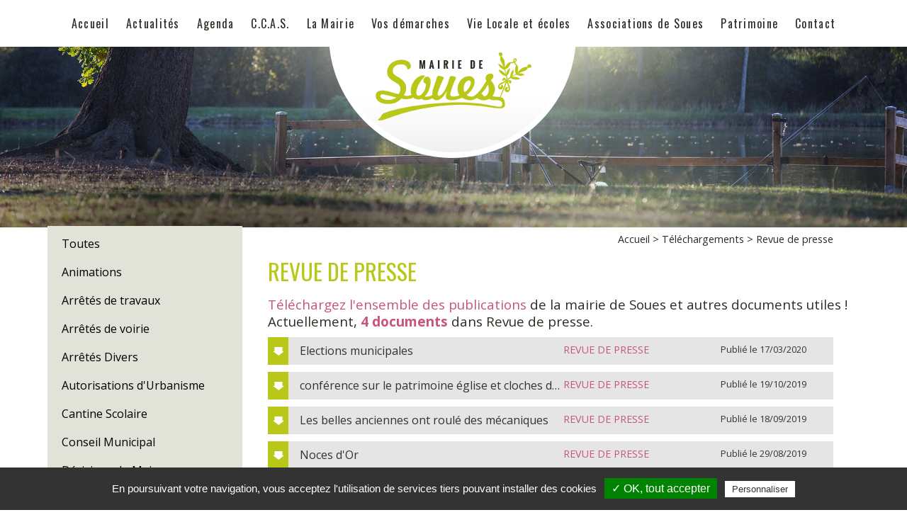

--- FILE ---
content_type: text/html
request_url: https://www.soues.com/publications/revue-de-presse/10/1
body_size: 5657
content:
<!DOCTYPE html>
<html lang="fr">
<head>
<meta http-equiv="X-UA-Compatible" content="IE=edge">
<meta http-equiv="Content-Type" content="text/html; charset=utf-8" />
<title>
        Revue de presse - T&eacute;l&eacute;chargements - Mairie de Soues
    </title>
<link href="https://fonts.googleapis.com/css?family=Oswald:400,700|Open+Sans:400,700" rel="stylesheet" type="text/css">
<link href="https://www.soues.com/css/stylefront.css" rel="stylesheet" type="text/css" media="screen" />
<link href="https://www.soues.com/css/styleprint.css" rel="stylesheet" type="text/css" media="print" />
<meta name="description" content="Revue de presse - T&eacute;l&eacute;chargements - Mairie de Soues" />
<meta name="keywords" content="Revue de presse - T&eacute;l&eacute;chargements, Mairie de Soues" />
<meta name="viewport" content="user-scalable=yes, width=device-width, initial-scale=1" />
<meta name="author" content="Agence Multimedia Otidea" />
<meta name="msvalidate.01" content="E7975657AF51A69A9177C6D25080E6FB" />
<link rel="Shortcut Icon" type="image/x-icon" href="https://www.soues.com/favicon.ico" />
<link rel="icon" type="image/gif" href="https://www.soues.com/favicon.gif"/>

<script type="text/javascript" src="https://www.soues.com/Framework/OtideaFrameworkVendorsJS/tarteaucitron/tarteaucitron.js?v=20060101"></script>
<script type="text/javascript" src="https://code.jquery.com/jquery-1.9.1.min.js?v=20060101"></script>
<link rel="stylesheet" href="https://www.soues.com/css/publis.css?v=20060101">
<script type="text/javascript" src="https://www.soues.com/Framework/OtideaFrameworkVendorsJS/hoverIntent.js?v=20060101"></script>
<script type="text/javascript" src="https://www.soues.com/Framework/OtideaFrameworkVendorsJS/menu_haut.js?v=20060101"></script>
<link type="text/css" href="https://www.soues.com/css/styleprint.css?v=20060101" rel="stylesheet"  media="print" />


<script type="text/javascript">
	var websiteroot = "https://www.soues.com";
</script>
<!--[if lte IE 8]>
<link href="https://www.soues.com/css/ie.css" rel="stylesheet" type="text/css" />
<style type="text/css">
    .pecan {
    position: relative;
    behavior: url('https://www.soues.com/css/PIE.htc');
}
</style>
<script type="text/javascript" src="https://www.soues.com/Framework/OtideaFrameworkVendorsJS/ie_html5.js"></script>
<![endif]-->
<style type="text/css">
    #main {
        background: url('https://www.soues.com/Fichiers/bandeaux/publications.jpg') no-repeat top center;
        background-size: contain;
    }
    @media only screen and (max-width : 1220px) {
    #main {
         background-image: url('https://www.soues.com/Fichiers/bandeaux/medium/publications.jpg');
         background-size: contain;
        }
    }
    @media only screen and (max-width : 768px) {
    #main {
        background: none;
    }
    }
</style>
<!--<script>
  (function(i,s,o,g,r,a,m){ i['GoogleAnalyticsObject']=r;i[r]=i[r]||function(){ 
  (i[r].q=i[r].q||[]).push(arguments) },i[r].l=1*new Date();a=s.createElement(o),
  m=s.getElementsByTagName(o)[0];a.async=1;a.src=g;m.parentNode.insertBefore(a,m)
   })(window,document,'script','//www.google-analytics.com/analytics.js','ga');

  ga('create', 'UA-69923940-1', 'auto');
  ga('send', 'pageview');

</script>-->
   <script type="text/javascript">
            tarteaucitron.init({
                "hashtag": "#tarteaucitron", /* Ouverture automatique du panel avec le hashtag */
                "highPrivacy": false, /* désactiver le consentement implicite (en naviguant) ? */
                "orientation": "bottom", /* le bandeau doit être en haut (top) ou en bas (bottom) ? */
                "adblocker": false, /* Afficher un message si un adblocker est détecté */
                "showAlertSmall": true, /* afficher le petit bandeau en bas à droite ? */
                "cookieslist": false, /* Afficher la liste des cookies installés ? */
                "removeCredit": false, /* supprimer le lien vers la source ? */
                "cookieDomain": "soues.com" /* Nom de domaine sur lequel sera posé le cookie pour les sous-domaines */
            });
        </script>
        <script type="text/javascript">
            var tarteaucitronForceLanguage = 'fr'; /* supported: fr, en, de, es, it, pt, pl, ru */
        </script>
</head>

<body itemtype="https://schema.org/City" itemscope>
<script type="text/javascript">
            /** reCaptcha *******************/
            (tarteaucitron.job = tarteaucitron.job || []).push('recaptcha');
            /** Analytics  *****************************/
                tarteaucitron.user.analyticsUa = 'UA-';
            //    tarteaucitron.user.analyticsMore = function () { /* add here your optionnal ga.push() */ };
                (tarteaucitron.job = tarteaucitron.job || []).push('analytics');

            tarteaucitron.user.gtagUa = 'UA-69923940-1';
            tarteaucitron.user.gtagMore = function () { /* add here your optionnal gtag() */
            };
            (tarteaucitron.job = tarteaucitron.job || []).push('gtag');
            /** Google map  *****************************/
            //    tarteaucitron.user.googlemapsKey = '';
            //    (tarteaucitron.job = tarteaucitron.job || []).push('googlemaps');
        </script>
    
    
    
<!--    NULL
-->
    <noscript>
        <!--AVERTISSEMENT NOSCRIPT-->
        <p class="infoNoScript"><strong>Attention javascript est d&eacute;sactiv&eacute;</strong> sur votre navigateur, vous devez l'activer pour profiter de toutes les fonctionnalit&eacute;s du site.</p>
    </noscript>
    <header id="header" class="no_print">
        <img itemprop="logo" alt="Mairie de Soues" class="mob_only" src="https://www.soues.com/skins/img/logo_head.png" />
<span class="mob_only toggle" onclick="$('#header nav.mob_only').toggle('slow');"><img alt="Menu" src="https://www.soues.com/skins/img/burger.png" /></span>
<nav class="oswald no_mob">    <ul class="centered">        <li class="top_niv1"><a href="https://www.soues.com" itemprop="url">Accueil</a></li>        <li class="top_niv1"><a href="https://www.soues.com/actus/actualites/0/1">Actualit&eacute;s</a></li>        <li class="top_niv1"><a href="https://www.soues.com/agenda/tout-lagenda/0/1">Agenda</a></li>                                                                                                                                                                                                                                                                                                                                                                                <li class="top_niv1">            <a href="https://www.soues.com/ccas">C.C.A.S.</a>                        <ul class="top_niv2">                                                                                                                                                                                                                                                                                                                                                                                                                                                                                                                                                                                                                                                                                                                                                                                                                                                                                                                                                                                                                                                                                                                                                                                                                          <li>                            <a href="https://www.soues.com/ateliers">                              Ateliers                            </a>                        </li>                                                                                                                                                                                                                                                                                                                                                                                                                                                                                                                                                                                                                                                                                                                                                                                                                                                                                                                                                                                                                    <li>                            <a href="https://www.soues.com/plateforme-ogenie">                              Plateforme OGENIE                            </a>                        </li>                                                                                                                                                                                                                                                                                                                                                                                                                    <li>                            <a href="https://www.soues.com/sante">                              Santé                            </a>                        </li>                                                                                                                                                                                                                                                                                                                                                                                                                                                                                                                                                                                                                                                                                                                                                                                                                                                                                                                                                                                                                                                        <li>                            <a href="https://www.soues.com/voyages">                              Voyages                            </a>                        </li>                                                                                                                                                                                                                                                                                                                                                                                                                                                                                                                                                                                                                                                                                                                                                                                                                                                                                                                                                                                                                                                                                                                                                                                                                                                                                                                                                                                                                                                                                                                                                                                                                                                                                                                                                                                                                                                                                                                                                                                                                                                                                                                           </ul>                    </li>                                                                                                                                        <li class="top_niv1">            <a href="https://www.soues.com/votre-mairie">La Mairie</a>                        <ul class="top_niv2">                                                              <li>                            <a href="https://www.soues.com/decouvrir-soues">                              Découvrir Soues                            </a>                        </li>                                                                                                                                                                                                                                                                                                                                                                                                                                                                                                                                                                                                                                                                                                                                                                                                                                                                                                                                                                                                                                                                                                                                                                                                                                                                                                                                                                                                                                                                                                                                                                                <li>                            <a href="https://www.soues.com/conseil-municipal">                              Conseil Municipal                            </a>                        </li>                                                                                                                                                                                                                                                                                                                                                                                                                                                                                                                                                                                                                                                                                                                                                                                                                                                                                                                                                                                                                                                                                                                                                                                                                                                                                                                                                                                                                                                                                                                                                                                <li>                            <a href="https://www.soues.com/commissions-municipales">                              Commissions Municipales                            </a>                        </li>                                                                                                                                                                                                                                                                                                                                                                                                                                                                                                                                                                                                        <li>                            <a href="https://www.soues.com/bulletin-municipal">                              Bulletin Municipal                            </a>                        </li>                                                                                                                                                                                                                                                                                                                                                                                                                                                                                                                                <li>                            <a href="https://www.soues.com/horaires">                              Horaires                            </a>                        </li>                                                                                                                                                                                                                                                                                                                                                                                <li>                            <a href="https://www.soues.com/les-services">                              Les services                            </a>                        </li>                                                                                                                                                                                                                                                                                                                                            <li>                            <a href="https://www.soues.com/marches-publics">                              Marchés publics                            </a>                        </li>                                                                                                                                                                                                                                                                                                        <li>                            <a href="https://www.soues.com/objets-trouves">                              Objets trouvés                            </a>                        </li>                                                                                                                                                                                            <li>                            <a href="https://www.soues.com/travaux-et-projets-en-cours">                              Travaux et projets en cours                            </a>                        </li>                                                                                                                                                                                                                                                                    <li>                            <a href="https://www.soues.com/intercommunalite">                              Intercommunalité                            </a>                        </li>                                                                                                                                                        <li>                            <a href="https://www.soues.com/le-budget-de-la-commune">                              Le budget de la commune                            </a>                        </li>                                                                                                                                       </ul>                    </li>                                                                                                                                                                                                                                                                            <li class="top_niv1">            <a href="https://www.soues.com/vos-demarches">Vos démarches</a>                        <ul class="top_niv2">                                                                                                                                                                                                                                                                                                                                                                                                                                                                                                                                                  <li>                            <a href="https://www.soues.com/certificats-d-immatriculation">                              Certificats d'immatriculation                            </a>                        </li>                                                                                                                                                                                                                                                                                                                                                                                                                                                                                                                                                                                                                                                                                                                                                                                                                                                                                                                                                                                                                                                                                                                                                                                                                                            <li>                            <a href="https://www.soues.com/elections">                              Elections                            </a>                        </li>                                                                                                                                                                                                                                                                                                                                                                                                                                                                                                                                                                                                                                                                                                                    <li>                            <a href="https://www.soues.com/etat-civil">                              Etat Civil                            </a>                        </li>                                                                                                                                                                                                                                                                                                                                                                                                                                                                                                                                                                                                                                                                                                                                                                                                                                <li>                            <a href="https://www.soues.com/urbanisme">                              Urbanisme                            </a>                        </li>                                                                                                                                                                                                                                                                                                                                                                                                                                                                                                                                                                                                                                                                                                                                                                                                                                                                    <li>                            <a href="https://www.soues.com/securite-1">                              Sécurité                            </a>                        </li>                                                                                                                                                                                                                                <li>                            <a href="https://www.soues.com/action-sociale">                              Action Sociale                            </a>                        </li>                                                                                                                                                                                                                                                                                                                                                                                                                                                                                                                                                                                                                                                                                                                                                                                                                                                                                                                                                                                                                                                                                                                                                                                                                                                                                                                                                                                                                                                                                       </ul>                    </li>                                                                                                                                                                                                                                                                <li class="top_niv1">            <a href="https://www.soues.com/services-publics">Vie Locale et écoles</a>                        <ul class="top_niv2">                                                                                                                                                                                                                                                                                                                                                                                                                                                                                                                                                                                                                                                                                                                                                                                                                                                                                                                          <li>                            <a href="https://www.soues.com/animaux-errants">                              Animaux errants                            </a>                        </li>                                                                                                                                                                                                                                                                                                                                                                                                                                                                                                                                                                                                                                                                                                                                                                                                                                                                                                                                                                                <li>                            <a href="https://www.soues.com/culture">                              Culture                            </a>                        </li>                                                                                                                                                                                                                                                                                                                                                                                                                                                                                                                                                                                                                                                                                <li>                            <a href="https://www.soues.com/enfance-jeunesse">                              Enfance Jeunesse                            </a>                        </li>                                                                                                                                                                                                                                                                                                                                                                                                                                                                                                                                                                    <li>                            <a href="https://www.soues.com/environnement">                              Environnement                            </a>                        </li>                                                                                                                                                                                                                                                                                                                                                                                                                                                                                                                                                                                                                                                                                                                                                                                                                                                                                                                                            <li>                            <a href="https://www.soues.com/liens-utiles">                              Liens utiles                            </a>                        </li>                                                                                                                                                                                                                                                                                                                                                                                                                                                                                                                                                                    <li>                            <a href="https://www.soues.com/marche-alimentaire">                              Marché alimentaire                            </a>                        </li>                                                                                                                                                                                                                                                                                                                                            <li>                            <a href="https://www.soues.com/salles-municipales">                              Salles Municipales                            </a>                        </li>                                                                                                                                                                                                                                                                    <li>                            <a href="https://www.soues.com/transport">                              Transport                            </a>                        </li>                                                                                                                                                                                            <li>                            <a href="https://www.soues.com/vivre-a-soues">                              Vivre à Soues                            </a>                        </li>                                                                                                                                                                                                                                                                                                                                                                                                                                                                                                                                                                                       </ul>                    </li>                                                                                                                                                                                                    <li class="top_niv1">            <a href="https://www.soues.com/vie-locale">Associations de Soues</a>                        <ul class="top_niv2">                                                                                                                                                                                                                                                                                                                          <li>                            <a href="https://www.soues.com/associations-sportives">                              Associations Sportives                            </a>                        </li>                                                                                                                                                                                                                                                                                                                                                                                                                                                                                                                                                                                                                                                                                                                                                                                                                                                                                                                                                                                                                                                                                                                                                                                                                                                                                                                                                                                                                                                                                                                                                                                                                                                                                                                                                                                                        <li>                            <a href="https://www.soues.com/mrbb-club-de-modelisme">                              MRBB Club de modélisme                            </a>                        </li>                                                                                                                                                                                                                                                                                                                                                                                                                                                                                                                                                                                                                                            <li>                            <a href="https://www.soues.com/associations-culturelles">                              Associations Culturelles                            </a>                        </li>                                                                                                                                                                                                                                                                                                                                                                                                                                                                                                                                                                                                                                                                                                                    <li>                            <a href="https://www.soues.com/associations-de-loisirs">                              Associations de Loisirs                            </a>                        </li>                                                                                                                                                                                                                                                                                                                                                                                                                                                        <li>                            <a href="https://www.soues.com/associations-autres">                              Associations autres                            </a>                        </li>                                                                                                                                                                                                                                                                                                                                                                                                                                                                                                                                                                                                                                                                                                                                                                                                                                                                                                                                                                                                                                                                                                                                                                                                                                                                                                                                                                                                                                                                                                                                                                                                                                                                                                                                                                                                                                                                                                                                       </ul>                    </li>                                                                                                                                                                            <li class="top_niv1">            <a href="https://www.soues.com/patrimoine">Patrimoine</a>                        <ul class="top_niv2">                                                                                                                                                                                                                                                                                                                                                                                                                                                                                                                                                                                                                                                                                                                                                                                                              <li>                            <a href="https://www.soues.com/alstom">                              ALSTOM                            </a>                        </li>                                                                                                                                                                                                                                                                                                                                                                                                                                                                                                                                <li>                            <a href="https://www.soues.com/expos-et-conferences">                              Expos et Conférences                            </a>                        </li>                                                                                                                                                                                                                                                                                                                                                                                                                                                                                                                                                                                                                                                                                                                                                                                                                                                                                                        <li>                            <a href="https://www.soues.com/archives-communales">                              Archives communales de Soues                            </a>                        </li>                                                                                                                                                                                                                                                                                                                                                                                                                                                                                                                                                                                                                                                                                <li>                            <a href="https://www.soues.com/les-canaux">                              Les Canaux                            </a>                        </li>                                                                                                                                                                                                                                                                                                                                                                                                                                                                                                                                                                                                                                                                                                                                                        <li>                            <a href="https://www.soues.com/les-ecoles">                              Les Ecoles                            </a>                        </li>                                                                                                                                                                                                                                                                                                                                                                                                                                                                                            <li>                            <a href="https://www.soues.com/eglise-de-soues">                              Eglise de Soues                            </a>                        </li>                                                                                                                                                                                                                                                                                                                                                                                                                                                                                            <li>                            <a href="https://www.soues.com/fonderie-dencausse">                              Fonderie DENCAUSSE                            </a>                        </li>                                                                                                                                                                                                                                                                                                                                                                                                                    <li>                            <a href="https://www.soues.com/la-glaciere-scierie">                              La glacière / La scierie                            </a>                        </li>                                                                                                                                                                                            <li>                            <a href="https://www.soues.com/journees-du-patrimoine">                              Journées européennes du patrimoine                            </a>                        </li>                                                                                                                                                                                                                                                                                                        <li>                            <a href="https://www.soues.com/la-ligne-de-chemin-de-fer">                              La ligne de chemin de fer                            </a>                        </li>                                                                                                                                                        <li>                            <a href="https://www.soues.com/moulin-a-papier">                              La Papeterie                            </a>                        </li>                                                                                                                    <li>                            <a href="https://www.soues.com/le-pont-de-soues">                              Le Pont de Soues                            </a>                        </li>                                                                                                                                                        <li>                            <a href="https://www.soues.com/quelques-noms-celebres">                              Quelques Souessois célèbres                            </a>                        </li>                                                                                                                                                        <li>                            <a href="https://www.soues.com/les-elements-du-patrimoine-de-soues">                              Recensement du patrimoine archéologique de Soues                            </a>                        </li>                                                                                                   </ul>                    </li>                                                                                                                                        <li class="top_niv1">            <a href="https://www.soues.com/contact">Contact</a>                    </li>                                                                                                                                                                                                                                                                                                                                                                                                    </ul></nav><nav class="centered oswald mob_only">    <a class="centered" href="https://www.soues.com" itemprop="url">Accueil</a>    <a class="centered" href="https://www.soues.com/actus/actus/0/1">Actualit&eacute;s</a>    <a class="centered" href="https://www.soues.com/agenda/agenda/0/1">Agenda</a>                                                                                                                                                                                                                                                    <a class="centered" href="https://www.soues.com/ccas">C.C.A.S.</a>                                                                                        <a class="centered" href="https://www.soues.com/votre-mairie">La Mairie</a>                                                                                                                                                                                <a class="centered" href="https://www.soues.com/vos-demarches">Vos démarches</a>                                                                                                                                                                        <a class="centered" href="https://www.soues.com/services-publics">Vie Locale et écoles</a>                                                                                                                                <a class="centered" href="https://www.soues.com/vie-locale">Associations de Soues</a>                                                                                                                <a class="centered" href="https://www.soues.com/patrimoine">Patrimoine</a>                                                                                        <a class="centered" href="https://www.soues.com/contact">Contact</a>                                                                                                                                                                                                                                                                </nav>
    </header>
    <section id="main">
        <header class="centered no_print no_mob">
    <h1><a href="https://www.soues.com"><img alt="Mairie de Soues" src="https://www.soues.com/skins/img/logo.png" /></a></h1>
        <h2 class="oswald"></h2>
    </header>
                <div class="centered">
                    <nav id="left" class="no_print">
                <ul class="left_niv1">
    <li>
        <a href="https://www.soues.com/publications/publications/0/1">Toutes </a>
    </li>
           <li><a href="https://www.soues.com/publications/animations/6/1">Animations</a>
   </li>     
       <li><a href="https://www.soues.com/publications/arretes-de-travaux/15/1">Arrêtés de travaux</a>
   </li>     
       <li><a href="https://www.soues.com/publications/arretes-de-voirie/14/1">Arrêtés de voirie</a>
   </li>     
       <li><a href="https://www.soues.com/publications/arretes-divers/19/1">Arrêtés Divers</a>
   </li>     
       <li><a href="https://www.soues.com/publications/autorisations-d-urbanisme/18/1">Autorisations d'Urbanisme</a>
   </li>     
       <li><a href="https://www.soues.com/publications/cantine-scolaire/11/1">Cantine Scolaire</a>
   </li>     
       <li><a href="https://www.soues.com/publications/conseil-municipal/2/1">Conseil Municipal</a>
   </li>     
       <li><a href="https://www.soues.com/publications/decisions-du-maire/13/1">Décisions du Maire</a>
   </li>     
       <li><a href="https://www.soues.com/publications/deliberations/12/1">Délibérations</a>
   </li>     
       <li><a href="https://www.soues.com/publications/demandes-d-autorisation-d-urbanisme/16/1">Demandes d'autorisation d'urbanisme</a>
   </li>     
       <li><a href="https://www.soues.com/publications/mariages/17/1">Mariages</a>
   </li>     
       <li><a class="selected" href="https://www.soues.com/publications/revue-de-presse/10/1">Revue de presse</a>
   </li>     
       <li><a href="https://www.soues.com/publications/securite/9/1">Sécurité</a>
   </li>     
       <li><a href="https://www.soues.com/publications/services-publics/7/1">Services Publics</a>
   </li>     
       <li><a href="https://www.soues.com/publications/urbanisme/8/1">Urbanisme</a>
   </li>     
       <li><a href="https://www.soues.com/publications/la-vie-de-soues/1/1">La Vie de Soues</a>
   </li>     
   </ul>
<div class="no_mob bloc_left vert">
    <h3 class="oswald uppercase"><img alt="GO" src="https://www.soues.com/skins/img/fleche_bas.png" /> &nbsp; Votre agenda</h3>
    <p>
        <strong>Retrouvez</strong><br />tous les &eacute;v&eacute;nements de la commune !
    </p>
    <a class="oswald uppercase bouton pecan" href="https://www.soues.com/agenda/agenda/0/1">En savoir plus</a>
</div>
            </nav>
            <article id="content">
                <header>
    <nav id="breadcrumbs" class="no_print no_mob">
        <a href="https://www.soues.com">Accueil</a>
        &gt; <a href="https://www.soues.com/publications/publications/0/1">T&eacute;l&eacute;chargements</a>
        &gt; Revue de presse    </nav>
    <div class="addthis_toolbox addthis_default_style alignright no_print no_mob">
    <a class="addthis_button_print"></a>
    <a class="addthis_button_facebook"></a>
    <a class="addthis_button_twitter"></a>
    <a class="addthis_button_google"></a>
    <a href="https://www.addthis.com/bookmark.php?v=250" class="addthis_button_compact"></a>
    <script type="text/javascript">var addthis_config = { ui_click:true }</script>
    <script type="text/javascript" src="https://s7.addthis.com/js/250/addthis_widget.js" async="async"></script>
</div>
    <h3 class="oswald uppercase">Revue de presse</h3>
</header>
       
<h3><span class="rose">T&eacute;l&eacute;chargez l'ensemble des publications</span> de la mairie de Soues et autres documents utiles !</h3>
    <h3>Actuellement, <strong class="rose"> 4 documents</strong> dans Revue de presse.</h3>

                        <a class="un_doc" onclick="ga('send', 'event', 'Downloads', 'Documents', '5e714909df6be_photo-resultat-election.pdf');" href="https://www.soues.com/Fichiers/documents/5e714909df6be_photo-resultat-election.pdf" target="_blank" title="Elections municipales">
            <time datetime="2020-03-17">Publi&eacute; le 17/03/2020</time>
            <h2 class="rose uppercase">Revue de presse</h2>
            <h1>Elections municipales</h1>
       </a>
        	
  		                <a class="un_doc" onclick="ga('send', 'event', 'Downloads', 'Documents', '5dab00337e044_conference-eglise-cloches.pdf');" href="https://www.soues.com/Fichiers/documents/5dab00337e044_conference-eglise-cloches.pdf" target="_blank" title="conférence sur le patrimoine église et cloches de Soues">
            <time datetime="2019-10-19">Publi&eacute; le 19/10/2019</time>
            <h2 class="rose uppercase">Revue de presse</h2>
            <h1>conférence sur le patrimoine église et cloches de Soues</h1>
       </a>
        	
  		                <a class="un_doc" onclick="ga('send', 'event', 'Downloads', 'Documents', '5d8215d4212a8_17-sept-2019.pdf');" href="https://www.soues.com/Fichiers/documents/5d8215d4212a8_17-sept-2019.pdf" target="_blank" title="Les belles anciennes ont roulé des mécaniques">
            <time datetime="2019-09-18">Publi&eacute; le 18/09/2019</time>
            <h2 class="rose uppercase">Revue de presse</h2>
            <h1>Les belles anciennes ont roulé des mécaniques</h1>
       </a>
        	
  		                <a class="un_doc" onclick="ga('send', 'event', 'Downloads', 'Documents', '5d683f5a2bac6_bourau-noces-or.docx');" href="https://www.soues.com/Fichiers/documents/5d683f5a2bac6_bourau-noces-or.docx" target="_blank" title="Noces d'Or">
            <time datetime="2019-08-29">Publi&eacute; le 29/08/2019</time>
            <h2 class="rose uppercase">Revue de presse</h2>
            <h1>Noces d'Or</h1>
       </a>
        	
  		
	<nav class="pagination no_print">
 <!-- LIEN PAGE SUIVANTE -->
	         <!-- LIEN PAGE PRECEDENTE -->
		</nav>
            </article>
                </div>
            </section>
    <footer id="footer" class="centered no_print">
    	<img alt="Mairie de Soues" src="https://www.soues.com/skins/img/logo.png" />
<nav><ul>
    <li class="bottom_niv1">
        <a href="https://www.soues.com" itemprop="url">Accueil</a>
    </li>
    <li class="bottom_niv1">
        <a href="https://www.soues.com/actus/actualites/0/1">Actualit&eacute;s</a>
    </li>
    <li class="bottom_niv1">
        <a href="https://www.soues.com/agenda/tout-lagenda/0/1">Agenda</a>
    </li>
                                                                                                                                                                                                                                                    <li class="bottom_niv1">
        <a href="https://www.soues.com/ccas">C.C.A.S.</a>
                <ul>  
                                                                                                                                                                                                                                                                                                                                                                                                                                                                                                                                                                                                                                                                                                                                                                                                                                                                                                                                                    <li class="bottom_niv2">
                        <a href="https://www.soues.com/ateliers">
                          - Ateliers
                        </a>
                    </li>
                                                                                                                                                                                                                                                                                                                                                                                                                                                                                                                                                                                                                                                                                                                                                                                            <li class="bottom_niv2">
                        <a href="https://www.soues.com/plateforme-ogenie">
                          - Plateforme OGENIE
                        </a>
                    </li>
                                                                                                                                                                                                                                                                                                                            <li class="bottom_niv2">
                        <a href="https://www.soues.com/sante">
                          - Santé
                        </a>
                    </li>
                                                                                                                                                                                                                                                                                                                                                                                                                                                                                                                                                                                                                                                                                                                                                                                                                        <li class="bottom_niv2">
                        <a href="https://www.soues.com/voyages">
                          - Voyages
                        </a>
                    </li>
                                                                                                                                                                                                                                                                                                                                                                                                                                                                                                                                                                                                                                                                                                                                                                                                                                                                                                                                                                                                                                                                                                                                                                                                                                                                                                                                                                                                                                                                                                                                                                                                                                               
        </ul>
            </li>
    <!--[if lte IE 8]>
    <![endif]-->
                                                                                        <li class="bottom_niv1">
        <a href="https://www.soues.com/votre-mairie">La Mairie</a>
                <ul>  
                                                <li class="bottom_niv2">
                        <a href="https://www.soues.com/decouvrir-soues">
                          - Découvrir Soues
                        </a>
                    </li>
                                                                                                                                                                                                                                                                                                                                                                                                                                                                                                                                                                                                                                                                                                                                                                                                                                                                                                                                                                                                                                                                                                                                                                                                                                <li class="bottom_niv2">
                        <a href="https://www.soues.com/conseil-municipal">
                          - Conseil Municipal
                        </a>
                    </li>
                                                                                                                                                                                                                                                                                                                                                                                                                                                                                                                                                                                                                                                                                                                                                                                                                                                                                                                                                                                                                                                                                                                                                                                                                                <li class="bottom_niv2">
                        <a href="https://www.soues.com/commissions-municipales">
                          - Commissions Municipales
                        </a>
                    </li>
                                                                                                                                                                                                                                                                                                                                                                                                                                                                        <li class="bottom_niv2">
                        <a href="https://www.soues.com/bulletin-municipal">
                          - Bulletin Municipal
                        </a>
                    </li>
                                                                                                                                                                                                                                                                                                                                                                                                                <li class="bottom_niv2">
                        <a href="https://www.soues.com/horaires">
                          - Horaires
                        </a>
                    </li>
                                                                                                                                                                                                                                                                                                <li class="bottom_niv2">
                        <a href="https://www.soues.com/les-services">
                          - Les services
                        </a>
                    </li>
                                                                                                                                                                                                                                                                    <li class="bottom_niv2">
                        <a href="https://www.soues.com/marches-publics">
                          - Marchés publics
                        </a>
                    </li>
                                                                                                                                                                                                                                        <li class="bottom_niv2">
                        <a href="https://www.soues.com/objets-trouves">
                          - Objets trouvés
                        </a>
                    </li>
                                                                                                                                                    <li class="bottom_niv2">
                        <a href="https://www.soues.com/travaux-et-projets-en-cours">
                          - Travaux et projets en cours
                        </a>
                    </li>
                                                                                                                                                                                                            <li class="bottom_niv2">
                        <a href="https://www.soues.com/intercommunalite">
                          - Intercommunalité
                        </a>
                    </li>
                                                                                                                        <li class="bottom_niv2">
                        <a href="https://www.soues.com/le-budget-de-la-commune">
                          - Le budget de la commune
                        </a>
                    </li>
                                                                                                   
        </ul>
            </li>
    <!--[if lte IE 8]>
    </ul><ul>
    <![endif]-->
                                                                                                                                                                                <li class="bottom_niv1">
        <a href="https://www.soues.com/vos-demarches">Vos démarches</a>
                <ul>  
                                                                                                                                                                                                                                                                                                                                                                                                                            <li class="bottom_niv2">
                        <a href="https://www.soues.com/certificats-d-immatriculation">
                          - Certificats d'immatriculation
                        </a>
                    </li>
                                                                                                                                                                                                                                                                                                                                                                                                                                                                                                                                                                                                                                                                                                                                                                                                                                                                                                                                                                    <li class="bottom_niv2">
                        <a href="https://www.soues.com/elections">
                          - Elections
                        </a>
                    </li>
                                                                                                                                                                                                                                                                                                                                                                                                                                                                                                                                                            <li class="bottom_niv2">
                        <a href="https://www.soues.com/etat-civil">
                          - Etat Civil
                        </a>
                    </li>
                                                                                                                                                                                                                                                                                                                                                                                                                                                                                                                                                                                                                                                <li class="bottom_niv2">
                        <a href="https://www.soues.com/urbanisme">
                          - Urbanisme
                        </a>
                    </li>
                                                                                                                                                                                                                                                                                                                                                                                                                                                                                                                                                                                                                                                                            <li class="bottom_niv2">
                        <a href="https://www.soues.com/securite-1">
                          - Sécurité
                        </a>
                    </li>
                                                                                                                                                                                <li class="bottom_niv2">
                        <a href="https://www.soues.com/action-sociale">
                          - Action Sociale
                        </a>
                    </li>
                                                                                                                                                                                                                                                                                                                                                                                                                                                                                                                                                                                                                                                                                                                                                                                                                                                                                                                                                                                                                                                                                                                                                   
        </ul>
            </li>
    <!--[if lte IE 8]>
    </ul><ul>
    <![endif]-->
                                                                                                                                                                        <li class="bottom_niv1">
        <a href="https://www.soues.com/services-publics">Vie Locale et écoles</a>
                <ul>  
                                                                                                                                                                                                                                                                                                                                                                                                                                                                                                                                                                                                                                                                                                                    <li class="bottom_niv2">
                        <a href="https://www.soues.com/animaux-errants">
                          - Animaux errants
                        </a>
                    </li>
                                                                                                                                                                                                                                                                                                                                                                                                                                                                                                                                                                                                                                                                                                                                                                <li class="bottom_niv2">
                        <a href="https://www.soues.com/culture">
                          - Culture
                        </a>
                    </li>
                                                                                                                                                                                                                                                                                                                                                                                                                                                                                                                                <li class="bottom_niv2">
                        <a href="https://www.soues.com/enfance-jeunesse">
                          - Enfance Jeunesse
                        </a>
                    </li>
                                                                                                                                                                                                                                                                                                                                                                                                                                            <li class="bottom_niv2">
                        <a href="https://www.soues.com/environnement">
                          - Environnement
                        </a>
                    </li>
                                                                                                                                                                                                                                                                                                                                                                                                                                                                                                                                                                                                                                                                                                                                    <li class="bottom_niv2">
                        <a href="https://www.soues.com/liens-utiles">
                          - Liens utiles
                        </a>
                    </li>
                                                                                                                                                                                                                                                                                                                                                                                                                                            <li class="bottom_niv2">
                        <a href="https://www.soues.com/marche-alimentaire">
                          - Marché alimentaire
                        </a>
                    </li>
                                                                                                                                                                                                                                                                    <li class="bottom_niv2">
                        <a href="https://www.soues.com/salles-municipales">
                          - Salles Municipales
                        </a>
                    </li>
                                                                                                                                                                                                            <li class="bottom_niv2">
                        <a href="https://www.soues.com/transport">
                          - Transport
                        </a>
                    </li>
                                                                                                                                                    <li class="bottom_niv2">
                        <a href="https://www.soues.com/vivre-a-soues">
                          - Vivre à Soues
                        </a>
                    </li>
                                                                                                                                                                                                                                                                                                                                                                                                                                                   
        </ul>
            </li>
    <!--[if lte IE 8]>
    <![endif]-->
                                                                                                                                <li class="bottom_niv1">
        <a href="https://www.soues.com/vie-locale">Associations de Soues</a>
                <ul>  
                                                                                                                                                                                                                                                    <li class="bottom_niv2">
                        <a href="https://www.soues.com/associations-sportives">
                          - Associations Sportives
                        </a>
                    </li>
                                                                                                                                                                                                                                                                                                                                                                                                                                                                                                                                                                                                                                                                                                                                                                                                                                                                                                                                                                                                                                                                                                                                                                                                                                                                                                                                                                                                        <li class="bottom_niv2">
                        <a href="https://www.soues.com/mrbb-club-de-modelisme">
                          - MRBB Club de modélisme
                        </a>
                    </li>
                                                                                                                                                                                                                                                                                                                                                                                                                                                                                                    <li class="bottom_niv2">
                        <a href="https://www.soues.com/associations-culturelles">
                          - Associations Culturelles
                        </a>
                    </li>
                                                                                                                                                                                                                                                                                                                                                                                                                                                                                                                                                            <li class="bottom_niv2">
                        <a href="https://www.soues.com/associations-de-loisirs">
                          - Associations de Loisirs
                        </a>
                    </li>
                                                                                                                                                                                                                                                                                                                                                        <li class="bottom_niv2">
                        <a href="https://www.soues.com/associations-autres">
                          - Associations autres
                        </a>
                    </li>
                                                                                                                                                                                                                                                                                                                                                                                                                                                                                                                                                                                                                                                                                                                                                                                                                                                                                                                                                                                                                                                                                                                                                                                                                                                                                                                                                                                                                                                                                                   
        </ul>
            </li>
    <!--[if lte IE 8]>
    <![endif]-->
                                                                                                                <li class="bottom_niv1">
        <a href="https://www.soues.com/patrimoine">Patrimoine</a>
                <ul>  
                                                                                                                                                                                                                                                                                                                                                                                                                                                                                                                                                                                                                                <li class="bottom_niv2">
                        <a href="https://www.soues.com/alstom">
                          - ALSTOM
                        </a>
                    </li>
                                                                                                                                                                                                                                                                                                                                                                                                                <li class="bottom_niv2">
                        <a href="https://www.soues.com/expos-et-conferences">
                          - Expos et Conférences
                        </a>
                    </li>
                                                                                                                                                                                                                                                                                                                                                                                                                                                                                                                                                                                                                                                                                                        <li class="bottom_niv2">
                        <a href="https://www.soues.com/archives-communales">
                          - Archives communales de Soues
                        </a>
                    </li>
                                                                                                                                                                                                                                                                                                                                                                                                                                                                                                                                <li class="bottom_niv2">
                        <a href="https://www.soues.com/les-canaux">
                          - Les Canaux
                        </a>
                    </li>
                                                                                                                                                                                                                                                                                                                                                                                                                                                                                                                                                                                        <li class="bottom_niv2">
                        <a href="https://www.soues.com/les-ecoles">
                          - Les Ecoles
                        </a>
                    </li>
                                                                                                                                                                                                                                                                                                                                                                                    <li class="bottom_niv2">
                        <a href="https://www.soues.com/eglise-de-soues">
                          - Eglise de Soues
                        </a>
                    </li>
                                                                                                                                                                                                                                                                                                                                                                                    <li class="bottom_niv2">
                        <a href="https://www.soues.com/fonderie-dencausse">
                          - Fonderie DENCAUSSE
                        </a>
                    </li>
                                                                                                                                                                                                                                                                                                                            <li class="bottom_niv2">
                        <a href="https://www.soues.com/la-glaciere-scierie">
                          - La glacière / La scierie
                        </a>
                    </li>
                                                                                                                                                    <li class="bottom_niv2">
                        <a href="https://www.soues.com/journees-du-patrimoine">
                          - Journées européennes du patrimoine
                        </a>
                    </li>
                                                                                                                                                                                                                                        <li class="bottom_niv2">
                        <a href="https://www.soues.com/la-ligne-de-chemin-de-fer">
                          - La ligne de chemin de fer
                        </a>
                    </li>
                                                                                                                        <li class="bottom_niv2">
                        <a href="https://www.soues.com/moulin-a-papier">
                          - La Papeterie
                        </a>
                    </li>
                                                                                            <li class="bottom_niv2">
                        <a href="https://www.soues.com/le-pont-de-soues">
                          - Le Pont de Soues
                        </a>
                    </li>
                                                                                                                        <li class="bottom_niv2">
                        <a href="https://www.soues.com/quelques-noms-celebres">
                          - Quelques Souessois célèbres
                        </a>
                    </li>
                                                                                                                        <li class="bottom_niv2">
                        <a href="https://www.soues.com/les-elements-du-patrimoine-de-soues">
                          - Recensement du patrimoine archéologique de Soues
                        </a>
                    </li>
                                                                       
        </ul>
            </li>
    <!--[if lte IE 8]>
    </ul><ul>
    <![endif]-->
                                                                                        <li class="bottom_niv1">
        <a href="https://www.soues.com/contact">Contact</a>
            </li>
    <!--[if lte IE 8]>
    <![endif]-->
                                                                                                                                                                                                                                                                 <li class="bottom_niv1">
        <a href="https://www.soues.com/politique-de-confidentialite">Politique de confidentialité</a>
 </li>
</ul></nav>
<a class="alignright clear uppercase" href="https://www.otidea.com"><small>R&eacute;alisation : www.otidea.com</small></a>

    </footer>
</body>
</html>

--- FILE ---
content_type: text/css
request_url: https://www.soues.com/css/stylefront.css
body_size: 1829
content:
/* RESET  */
header, footer, article, section, nav, menu, figure, video, aside, time {display: block;}
figcaption, address {display: none;}
body * {outline: none;}
a {text-decoration: none;}
.hidden, .mob_only {display: none;}
.alignright {float: right;}
.alignleft {float: left;}
.clear {clear: both;}
.uppercase {text-transform: uppercase;}
a img {border: none;}
ul, figure, menu, ol, h1, h2, h3, h4, h5 {
    font-weight: normal;
    list-style-position: inside;
    margin: 0; padding: 0;
}
.oswald {
    font-family: 'Oswald';
}
.rose {
    color: #c7547d;
}
.centered {
    margin: 0 auto;
    overflow: hidden;
    padding: 0 37px;
    width: 1146px;
}
.invisible{
    opacity: 0;
}
.bouton {
    background: #1f1f1f;
    box-shadow: 0 0 10px #333;
    color: #fff;
    letter-spacing: 0.08em;
    display: inline-block;
    padding: 10px 20px;
    text-align: center;
    width: 150px;
}
.bouton:hover {
    background: #fff;
    color: #1f1f1f;
}
.grecaptcha-badge{
 display: none;   
}
.boutonSoumission{
    color: #fff;
    background:#1f1f1f;
    border: 0;
    box-shadow: 0 0 10px #333;
    color:#fff;
    cursor: pointer;
    float: right;
    font-size: 1em;
    letter-spacing: 0.08em;
    margin: 10px 35px;
    padding: 10px 20px;
    text-align: center;
    width: 250px;
}
.boutonSoumission:hover { 
    background: #fff;
    color: black !important;   
}
.texte_content a {
    color: #404040;
    font-weight: bold;
}
.texte_content a:hover {
    text-decoration: underline;
}
body {
background: #fff;
color: #2d2b24;
font: 100%/1.3 'Open Sans', Verdana, sans-serif;
margin: 0;
padding: 0;
min-width: 1220px;
width: auto !important;
width: 1220px;
}
#header {
    background: #fff;
    position: relative;
    text-align: center;
}
#header ul, #left ul, #footer ul {
    list-style: none;
    list-style-image: none;
}
.top_niv1 {
    display: inline-block;
}
.top_niv1 > a {
    color: #2d2b24;
    display: inline-block;
    letter-spacing: 0.08em;
    line-height: 66px;
    padding: 0 10px;
}
.top_niv1 > a.selected, .top_niv1 > a:hover {
    background: #b9c818;
    color: #fff;
}

.top_niv2 {
    display: none;
    overflow: hidden;
    padding: 0;
    position: absolute;
    text-align: left;
    top: 66px;
    z-index: 99;
}
.top_niv2 a {
    background: #b9c818 url('../skins/img/puce_top.png') no-repeat left center;
    color: #fff;
    display: block;
    font: bold 90%/1.3 'Open Sans', Verdana, sans-serif;
    padding: 10px 35px;
    white-space: nowrap;
    width: 100%;
}
.top_niv2 a.selected, .top_niv2 a:hover {
    background: #e1e2d8 url('../skins/img/puce_top_selected.png') no-repeat left center;
    color: #000;
    }

#main {
    border-bottom: 2px dashed #acacac;
    margin-bottom: 40px;
    padding-bottom: 40px;
}
#main > header {
    height: 382px;
    height: 19.75vw;
    position: relative;
}
#main > header h1 {
    background: url('../skins/img/h1_logo.png') no-repeat top center;
    height: 160px;
    margin: 0 auto;
    text-align: center;
    width: 360px;
}
#main > header h2 {
    bottom: 15px;
    color: #fff;
    font-size: 3.6em;
    position: absolute;
    text-align: left;
    text-transform: uppercase;
}
#left {
    float: left;
    margin-right: 36px;
    width: 275px;
}
.left_niv1 {
    background: #e1e2d8;
    padding: 5px 0;
}
.left_niv1 a {
    color: #000;
    display: block;
    padding: 10px 20px;
}
.left_niv1 a.selected, .left_niv1 a:hover {
    background: #b9c818;
    font-weight: bold;
}
.left_niv2 {
    background: #eee;
}
.left_niv2 a {
    padding: 5px 30px;
}
.left_niv2 a.selected, .left_niv2 a:hover {
    background: #9eab12;
    font-weight: normal;
}
.bloc_left {
    color: #fff;
    margin: 20px 0 50px;
    padding: 15px 15px 0;
    position: relative;
    text-align: center;
}
.bloc_left h3 img {
    vertical-align: text-top;
}
.bloc_left p {
    padding: 10px 30px 35px;
}
.bloc_left .bouton {
    left: 50%;
    margin: -37px 0 0 -95px;
    position: absolute;
}
.bloc_left.vert {
    background: #b9c818;
}
.bloc_left.vert h3 {
    color: #1f1f1f;
}
.bloc_left.vert p {
    background: #9eab12;
}
.bloc_left.rose {
    background: #c7547d;
}
.bloc_left.rose p {
    background: #ae486c;
}

#content {
    overflow: hidden;
    padding: 10px 0;
    width: auto;
}
#content > header {
    margin-right: 37px;
}
#breadcrumbs {
    color: #2d2b24;
    font-size: 0.9em;
    text-align: right;
}
#breadcrumbs a {
    color: #2d2b24;
}
#content > header h3 {
    clear: both;
    color: #b9c818;
    font-size: 2em;
    padding: 15px 0;
}
.texte_content {
    color: #404040;
    margin-right: 37px;
    overflow: hidden;
    text-align: justify;
}
.img_big {
display: block;
height: 213px;
margin: 0 0 20px 0;
width: 322px;
}
.img_small {
display: inline-block;
margin: 0 22px 22px 0;
}
.img_small figure {
display: table-cell;
height: 166px;
width: 249px;
}
.img_big, .texte_content .img_agd {
float: left;
margin: 20px 20px 20px 0;
}
#medias {
clear: both;
overflow: hidden;
text-align: left;
}
.ss_page {
    background: url('../skins/img/btn_sspage.png') no-repeat 10px 50%;
    border: 1px solid #b9c818;
    color: #2d2b24;
    float: left;
    margin: 0 15px 15px 0;
    padding: 10px 25px 10px 45px;
    width: 312px;
}
.ss_page:hover {
    background-color: #efefef;
}
#fichiers {
    margin: 20px 0 40px;
    overflow: hidden;
}
#fichiers a {
    background: #ae486c;
    border-radius: 8px;
    clear: left;
    color: #fff;
    float: left;
    margin: 8px 20px 8px 0;
    padding: 5px 20px;
    text-align: center;
}
#fichiers a:hover {
    background: #c7547d;
}
#footer {
    padding-bottom: 15px;
    text-align: center;
}
#footer a {
    color: #7a7a7a;
    font-family: 'Open Sans';
    font-size: 0.9em;
}
#footer nav > ul {
    -webkit-columns: 3;
    -moz-columns:    3;
    columns:         3;
    -webkit-column-gap: 1.5em;
    -moz-column-gap:    1.5em;
    column-gap:         1.5em;
    padding: 25px 0;
    text-align: left;
}
.bottom_niv1 {
    overflow: auto; /* Firefox */
    -webkit-column-break-inside: avoid; /* Webkit */
    break-inside: avoid-column; /* Opera >= 11.5 */
    break-inside: avoid;
    padding-bottom: 15px;
}
.bottom_niv1 > a {
    font-weight: bold;
    text-transform: uppercase;
}
/******************************************* TABLETTES ET DESKTOP ****************************/
@media only screen and (max-width : 1220px) {
    body {
    min-width: 100%;
    width: 100%;
    }
    .centered {
    padding: 0 2%;
    width: 96%;
    }
    .top_niv1 > a {
    letter-spacing: 0;
    line-height: 44px;
    }
    .top_niv2 {
    top: 44px;
}
    #main > header h1 {
    background-size: 100%;
    height: 80px;
    width: 180px;
    }
    #main > header h1 img {
    width: 111px;
}
    #left {
    width: 200px;
}
}
@media only screen and (max-width : 768px) {
    body {
    min-width: 100%;
    width: 100%;
    }
    .mob_only {
        display: block;
    }
    .no_mob {
        display: none;
    }
    #content {
        width: 100%;
    }
    .centered {
        padding: 0 5%;
        width: 90%;
    }
    .toggle {
    cursor: pointer;
    display: block;
    width: 25%;
    }
    .toggle img {
    width: 100%;
    }
    #header {
    text-align: left;
    }
    #header > img {
    float: right;
    width: 75%;
    }
    #header nav {
    background: #fff;
    display: none;
    position: absolute;
    }
    #header nav a {
    border-top: 1px solid #eee;
    border-bottom: 1px solid #ccc;
    color: #2d2b24;
    display: block;
    letter-spacing: 0.08em;
    padding: 10px;
    }
    #left {
    float: none;
    width: 100%;
    }
    #footer nav > ul {
    -webkit-columns: 2;
    -moz-columns:    2;
    columns:         2;
    }
}

--- FILE ---
content_type: text/css
request_url: https://www.soues.com/css/publis.css?v=20060101
body_size: 218
content:
.un_doc {
    background: #e5e5e5 url('../skins/img/un_doc.png') no-repeat top left;
    color: #333;
    display: block;
    height: 21px;
    margin: 10px 37px 0 0;
    overflow: hidden;
    padding: 9px 10px 9px 45px;
}
.un_doc:hover {
    background: #e5d1d8 url('../skins/img/un_doc.png') no-repeat bottom left;
}
.un_doc time {
    float: right;
    font-size: 0.8em;
    overflow: hidden;
    text-overflow: ellipsis;
    white-space: nowrap;
    width: 20%;
}
.un_doc h2 {
    float: right;
    font-size: 0.9em;
    overflow: hidden;
    text-overflow: ellipsis;
    white-space: nowrap;
    width: 30%;
}
.un_doc h1 {
    float: left;
    font-size: 1em;
    overflow: hidden;
    text-overflow: ellipsis;
    white-space: nowrap;
    width: 50%;
}
.pagination {
    clear: both;
    padding: 25px 37px 25px 10px;
}
@media only screen and (max-width : 768px) {
    .un_event {
    display: block;
    height: auto;
    margin: 19px auto 0;
    width: auto;
    }
}

--- FILE ---
content_type: text/css
request_url: https://www.soues.com/css/styleprint.css?v=20060101
body_size: 79
content:
#content {
margin:0;
padding:20pt;
border:solid;
border-width:1px;
border-color:#000000;
text-align:justify;
min-height:177pt;
/*width:440pt !important;*/

}
.hidden {
	display: block;
}
.no_print {
display:none;	
}

#content img {
/*max-width:440pt !important;	*/
float:left !important;
margin: 0 20pt 20pt 0;
}
a {
color: #000;
}

--- FILE ---
content_type: application/javascript
request_url: https://www.soues.com/Framework/OtideaFrameworkVendorsJS/menu_haut.js?v=20060101
body_size: 9
content:
$(document).ready(function(){
    $('.top_niv1').each(function() {
         $(this).hoverIntent(function() {
             $(this).children('.top_niv2').show();
         }, function() {
             $(this).children('.top_niv2').hide();
         });
     });
    
});